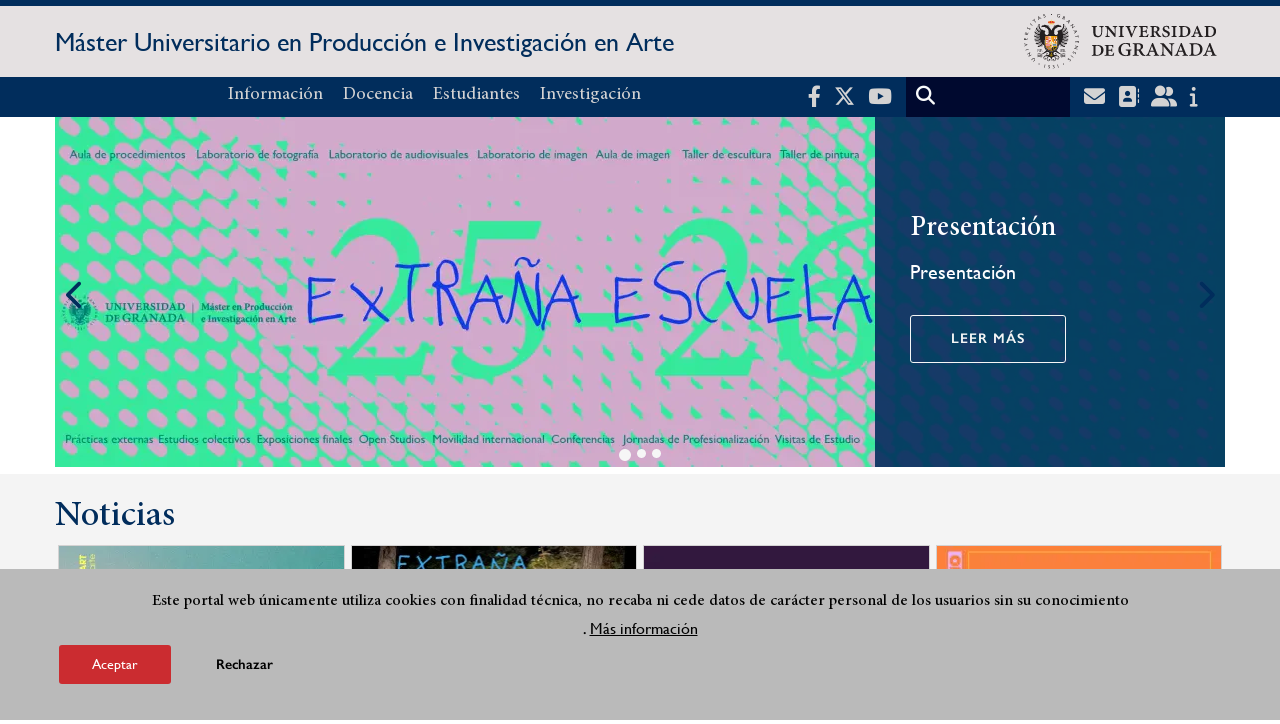

--- FILE ---
content_type: text/html; charset=UTF-8
request_url: https://masteres.ugr.es/produccion-investigacion-arte/
body_size: 10621
content:
<!DOCTYPE html>
<html lang="es" dir="ltr" prefix="content: http://purl.org/rss/1.0/modules/content/  dc: http://purl.org/dc/terms/  foaf: http://xmlns.com/foaf/0.1/  og: http://ogp.me/ns#  rdfs: http://www.w3.org/2000/01/rdf-schema#  schema: http://schema.org/  sioc: http://rdfs.org/sioc/ns#  sioct: http://rdfs.org/sioc/types#  skos: http://www.w3.org/2004/02/skos/core#  xsd: http://www.w3.org/2001/XMLSchema# " class="no-grid">
  <head>
    <meta charset="utf-8" />
<script async src="https://www.googletagmanager.com/gtag/js?id=G-M5ZHJ7Y6HW"></script>
<script>window.dataLayer = window.dataLayer || [];function gtag(){dataLayer.push(arguments)};gtag("js", new Date());gtag("set", "developer_id.dMDhkMT", true);gtag("config", "G-M5ZHJ7Y6HW", {"groups":"default","page_placeholder":"PLACEHOLDER_page_location","allow_ad_personalization_signals":false});</script>
<script>var _paq = _paq || [];(function(){var u=(("https:" == document.location.protocol) ? "https://analiticasweb.ugr.es/" : "http://analiticasweb.ugr.es/");_paq.push(["setSiteId", "175"]);_paq.push(["setTrackerUrl", u+"matomo.php"]);_paq.push(["setDoNotTrack", 1]);if (!window.matomo_search_results_active) {_paq.push(["trackPageView"]);}_paq.push(["setIgnoreClasses", ["no-tracking","colorbox"]]);_paq.push(["enableLinkTracking"]);var d=document,g=d.createElement("script"),s=d.getElementsByTagName("script")[0];g.type="text/javascript";g.defer=true;g.async=true;g.src=u+"matomo.js";s.parentNode.insertBefore(g,s);})();</script>
<meta name="geo.region" content="ES" />
<meta name="geo.placename" content="Granada, España" />
<meta property="og:site_name" content="Máster Universitario en Producción e Investigación en Arte" />
<meta http-equiv="content-language" content="es" />
<link rel="canonical" href="https://masteres.ugr.es/produccion-investigacion-arte" />
<meta property="og:type" content="website" />
<meta name="description" content="Ante la demanda laboral de nuevos perfiles profesionales y diversificación de los ya existentes del titulado en Bellas Artes, este Máster tiene la voluntad de formar a profesionales desde la producción y la investigación" />
<meta property="og:url" content="https://masteres.ugr.es/produccion-investigacion-arte" />
<meta property="og:title" content="Página de inicio | Máster Universitario en Producción e Investigación en Arte" />
<meta property="og:image" content="https://masteres.ugr.es/produccion-investigacion-arte/themes/custom/ugr/screenshot.png" />
<meta property="og:image:width" content="400px" />
<meta property="og:image:height" content="400px" />
<meta property="og:image:alt" content="Logo Universidad de Granada (UGR)" />
<meta name="Generator" content="Drupal 8 (https://www.drupal.org)" />
<meta name="MobileOptimized" content="width" />
<meta name="HandheldFriendly" content="true" />
<meta name="viewport" content="width=device-width, initial-scale=1.0" />
<script>function euCookieComplianceLoadScripts(category) {var scriptTag = document.createElement("script");scriptTag.src = "https:\/\/www.google-analytics.com\/analytics.js";document.body.appendChild(scriptTag);}</script>
<style>div#sliding-popup, div#sliding-popup .eu-cookie-withdraw-banner, .eu-cookie-withdraw-tab {background: #BABABA} div#sliding-popup.eu-cookie-withdraw-wrapper { background: transparent; } #sliding-popup h1, #sliding-popup h2, #sliding-popup h3, #sliding-popup p, #sliding-popup label, #sliding-popup div, .eu-cookie-compliance-more-button, .eu-cookie-compliance-secondary-button, .eu-cookie-withdraw-tab { color: #000000;} .eu-cookie-withdraw-tab { border-color: #000000;}</style>
<link rel="shortcut icon" href="/produccion-investigacion-arte/themes/custom/ugr/favicon.ico" type="image/vnd.microsoft.icon" />
<script>window.a2a_config=window.a2a_config||{};a2a_config.callbacks=[];a2a_config.overlays=[];a2a_config.templates={};</script>

    <title>Página de inicio | Máster Universitario en Producción e Investigación en Arte</title>
    <link rel="stylesheet" media="all" href="/produccion-investigacion-arte/sites/master/arte/public/css/css_yyH9bNZXs2avDFLB0IpmdP-aEMc0Z3nJFFWvsiZQU_I.css" />
<link rel="stylesheet" media="all" href="/produccion-investigacion-arte/sites/master/arte/public/css/css_Pdia7P0k8YuA9Ij411sIleB7wDc2snFGzHv-EDuLLKo.css" />

    <script type="application/json" data-drupal-selector="drupal-settings-json">{"path":{"baseUrl":"\/produccion-investigacion-arte\/","scriptPath":null,"pathPrefix":"","currentPath":"home","currentPathIsAdmin":false,"isFront":true,"currentLanguage":"es"},"pluralDelimiter":"\u0003","suppressDeprecationErrors":true,"ajaxPageState":{"libraries":"addtoany\/addtoany,classy\/base,classy\/messages,core\/html5shiv,core\/normalize,core\/picturefill,da_vinci\/global-css,da_vinci\/global-js,eu_cookie_compliance\/eu_cookie_compliance,google_analytics\/google_analytics,masteres_gdocentes\/style,matomo\/matomo,obfuscate_email\/default,social_media_links\/fontawesome.component,social_media_links\/social_media_links.theme,system\/base,ugr\/global-css,ugr\/global-js,ugr_ckeditor_liststyle\/ugr_ckeditor_list,views\/views.ajax,views\/views.module","theme":"ugr","theme_token":null},"ajaxTrustedUrl":{"\/produccion-investigacion-arte\/search\/node":true},"google_analytics":{"account":{},"trackOutbound":true,"trackMailto":true,"trackTel":true,"trackDownload":true,"trackDownloadExtensions":"7z|aac|arc|arj|asf|asx|avi|bin|csv|doc(x|m)?|dot(x|m)?|exe|flv|gif|gz|gzip|hqx|jar|jpe?g|js|mp(2|3|4|e?g)|mov(ie)?|msi|msp|pdf|phps|png|ppt(x|m)?|pot(x|m)?|pps(x|m)?|ppam|sld(x|m)?|thmx|qtm?|ra(m|r)?|sea|sit|tar|tgz|torrent|txt|wav|wma|wmv|wpd|xls(x|m|b)?|xlt(x|m)|xlam|xml|z|zip"},"matomo":{"disableCookies":false,"trackMailto":true},"eu_cookie_compliance":{"popup_enabled":true,"popup_agreed_enabled":false,"popup_hide_agreed":false,"popup_clicking_confirmation":false,"popup_scrolling_confirmation":false,"popup_html_info":"\u003Cdiv class=\u0022eu-cookie-compliance-banner eu-cookie-compliance-banner-info eu-cookie-compliance-banner--opt-in\u0022\u003E\n  \u003Cdiv class=\u0022popup-content info eu-cookie-compliance-content\u0022\u003E\n    \u003Cdiv id=\u0022popup-text\u0022 class=\u0022eu-cookie-compliance-message\u0022\u003E\n      \u003Ch2\u003EEste portal web \u00fanicamente utiliza cookies con finalidad t\u00e9cnica, no recaba ni cede datos de car\u00e1cter personal de los usuarios sin su conocimiento\u003C\/h2\u003E\n\u003Cp\u003E.\u003C\/p\u003E\n\n              \u003Cbutton type=\u0022button\u0022 class=\u0022find-more-button eu-cookie-compliance-more-button\u0022\u003EM\u00e1s informaci\u00f3n\u003C\/button\u003E\n          \u003C\/div\u003E\n\n    \n    \u003Cdiv id=\u0022popup-buttons\u0022 class=\u0022eu-cookie-compliance-buttons\u0022\u003E\n      \u003Cbutton type=\u0022button\u0022 class=\u0022agree-button eu-cookie-compliance-secondary-button\u0022\u003EAceptar\u003C\/button\u003E\n              \u003Cbutton type=\u0022button\u0022 class=\u0022decline-button eu-cookie-compliance-default-button\u0022\u003ERechazar\u003C\/button\u003E\n          \u003C\/div\u003E\n  \u003C\/div\u003E\n\u003C\/div\u003E","use_mobile_message":false,"mobile_popup_html_info":"\u003Cdiv class=\u0022eu-cookie-compliance-banner eu-cookie-compliance-banner-info eu-cookie-compliance-banner--opt-in\u0022\u003E\n  \u003Cdiv class=\u0022popup-content info eu-cookie-compliance-content\u0022\u003E\n    \u003Cdiv id=\u0022popup-text\u0022 class=\u0022eu-cookie-compliance-message\u0022\u003E\n      \n              \u003Cbutton type=\u0022button\u0022 class=\u0022find-more-button eu-cookie-compliance-more-button\u0022\u003EM\u00e1s informaci\u00f3n\u003C\/button\u003E\n          \u003C\/div\u003E\n\n    \n    \u003Cdiv id=\u0022popup-buttons\u0022 class=\u0022eu-cookie-compliance-buttons\u0022\u003E\n      \u003Cbutton type=\u0022button\u0022 class=\u0022agree-button eu-cookie-compliance-secondary-button\u0022\u003EAceptar\u003C\/button\u003E\n              \u003Cbutton type=\u0022button\u0022 class=\u0022decline-button eu-cookie-compliance-default-button\u0022\u003ERechazar\u003C\/button\u003E\n          \u003C\/div\u003E\n  \u003C\/div\u003E\n\u003C\/div\u003E","mobile_breakpoint":768,"popup_html_agreed":false,"popup_use_bare_css":false,"popup_height":"auto","popup_width":"100%","popup_delay":1000,"popup_link":"\/produccion-investigacion-arte\/condiciones-legales","popup_link_new_window":true,"popup_position":false,"fixed_top_position":true,"popup_language":"es","store_consent":false,"better_support_for_screen_readers":false,"cookie_name":"","reload_page":false,"domain":"","domain_all_sites":false,"popup_eu_only_js":false,"cookie_lifetime":100,"cookie_session":0,"disagree_do_not_show_popup":false,"method":"opt_in","whitelisted_cookies":"","withdraw_markup":"\u003Cbutton type=\u0022button\u0022 class=\u0022eu-cookie-withdraw-tab\u0022\u003EOpciones de privacidad\u003C\/button\u003E\n\u003Cdiv class=\u0022eu-cookie-withdraw-banner\u0022\u003E\n  \u003Cdiv class=\u0022popup-content info eu-cookie-compliance-content\u0022\u003E\n    \u003Cdiv id=\u0022popup-text\u0022 class=\u0022eu-cookie-compliance-message\u0022\u003E\n      \u003Ch2\u003EUsamos cookies para mejorar la experiencia de usuario\u003C\/h2\u003E\n\u003Cp\u003EHas dado tu consentimiento para el uso de cookies.\u003C\/p\u003E\n\n    \u003C\/div\u003E\n    \u003Cdiv id=\u0022popup-buttons\u0022 class=\u0022eu-cookie-compliance-buttons\u0022\u003E\n      \u003Cbutton type=\u0022button\u0022 class=\u0022eu-cookie-withdraw-button\u0022\u003ERetirar consentimiento\u003C\/button\u003E\n    \u003C\/div\u003E\n  \u003C\/div\u003E\n\u003C\/div\u003E","withdraw_enabled":false,"withdraw_button_on_info_popup":false,"cookie_categories":[],"enable_save_preferences_button":true,"fix_first_cookie_category":true,"select_all_categories_by_default":false},"views":{"ajax_path":"\/produccion-investigacion-arte\/views\/ajax","ajaxViews":{"views_dom_id:26030fdcbb9b7d13b2e37a75c8c9216c20200bce98b4a016e5b2ef810f870a4e":{"view_name":"noticias","view_display_id":"block_news_homepage","view_args":"","view_path":"\/home","view_base_path":"informacion\/noticias","view_dom_id":"26030fdcbb9b7d13b2e37a75c8c9216c20200bce98b4a016e5b2ef810f870a4e","pager_element":0}}},"user":{"uid":0,"permissionsHash":"d3bf6c478b9e53b039d041bd15b0c49b4bb979343281a0bc4d612efcd6c04bc3"}}</script>

<!--[if lte IE 8]>
<script src="/produccion-investigacion-arte/sites/master/arte/public/js/js_VtafjXmRvoUgAzqzYTA3Wrjkx9wcWhjP0G4ZnnqRamA.js"></script>
<![endif]-->
<script src="/produccion-investigacion-arte/core/assets/vendor/modernizr/modernizr.min.js?v=3.3.1"></script>
<script src="/produccion-investigacion-arte/sites/master/arte/public/js/js_v1HcuwVFP7NpSHwKrPfr00F275-enIA9YfM__S8MO_o.js"></script>

   
  </head>
  <body class="layout-no-sidebars page-node-página-de-inicio path-frontpage">
    <a href="#main-content" class="visually-hidden focusable skip-link">
      Pasar al contenido principal
    </a>
    
      <div class="dialog-off-canvas-main-canvas" data-off-canvas-main-canvas>
    <div class="layout-container">

  <header role="banner" aria-label="Cabecera de sitio">
          <div class="top-bar">
          <div class="region region-top-bar">
    <div id="block-subsite-branding" class="clearfix block block-system block-system-branding-block">
  
    
                  <a href="https://www.ugr.es" title="Universidad de Granada" class="site-logo logo-ugr logoSVG">
            <img src="/produccion-investigacion-arte/themes/custom/ugr/ugr-horizontal-color.svg" alt="Universidad de Granada"/>
        </a>   
                
    

         
           
        <div class="site-name">
            <a href="/produccion-investigacion-arte/" title="Home" rel="home">Máster Universitario en Producción e Investigación en Arte</a>
        </div>
    
    
    
</div>

  </div>

      </div>
        <div class="site-header">      
                <div class="region region-secondary-menu">
    <nav role="navigation" aria-labelledby="block-ugr-main-menu-menu" id="block-ugr-main-menu" class="block block-menu navigation menu--main">
            
  <h2 class="visually-hidden" id="block-ugr-main-menu-menu">Navegación principal</h2>
  

        

              <ul class="clearfix menu">
                    <li class="menu-item menu-item--expanded">
        
                <a href="/produccion-investigacion-arte/informacion"  aria-expanded="false" aria-haspopup="true"  >Información</a>
      
                  
              <ul class="menu">
                    <li class="menu-item">
        
                <a href="/produccion-investigacion-arte/informacion/presentacion" >Presentación</a>
      
              </li>
                <li class="menu-item">
        
                <a href="/produccion-investigacion-arte/informacion/organizacion" >Organización</a>
      
              </li>
                <li class="menu-item">
        
                <a href="/produccion-investigacion-arte/informacion/evaluacion-seguimiento-mejora" >Evaluación, seguimiento y mejora</a>
      
              </li>
                <li class="menu-item">
        
                <a href="/produccion-investigacion-arte/informacion/contacto" >Contacto</a>
      
              </li>
                <li class="menu-item">
        
                <a href="/produccion-investigacion-arte/informacion/documentos" >Documentos</a>
      
              </li>
                <li class="menu-item">
        
                <a href="/produccion-investigacion-arte/informacion/noticias" >Noticias</a>
      
              </li>
        </ul>
  
              </li>
                <li class="menu-item menu-item--expanded">
        
                <a href="/produccion-investigacion-arte/docencia"  aria-expanded="false" aria-haspopup="true"  >Docencia</a>
      
                  
              <ul class="menu">
                    <li class="menu-item">
        
                <a href="/produccion-investigacion-arte/docencia/plan-estudios" >Plan de estudios</a>
      
              </li>
                <li class="menu-item">
        
                <a href="/produccion-investigacion-arte/docencia/profesorado" >Profesorado</a>
      
              </li>
                <li class="menu-item">
        
                <a href="/produccion-investigacion-arte/docencia/horarios-calendarios" >Horarios y calendarios</a>
      
              </li>
                <li class="menu-item">
        
                <a href="/produccion-investigacion-arte/docencia/trabajo-fin-master" >Trabajo Fin de Máster</a>
      
              </li>
        </ul>
  
              </li>
                <li class="menu-item menu-item--expanded">
        
                <a href="/produccion-investigacion-arte/estudiantes"  aria-expanded="false" aria-haspopup="true"  >Estudiantes</a>
      
                  
              <ul class="menu">
                    <li class="menu-item">
        
                <a href="/produccion-investigacion-arte/estudiantes/acceso-admision" >Acceso y admisión</a>
      
              </li>
                <li class="menu-item">
        
                <a href="/produccion-investigacion-arte/estudiantes/preinscripcion-matriculacion" >Preinscripción y matriculación</a>
      
              </li>
                <li class="menu-item">
        
                <a href="/produccion-investigacion-arte/estudiantes/movilidad" >Movilidad</a>
      
              </li>
                <li class="menu-item">
        
                <a href="/produccion-investigacion-arte/estudiantes/salidas-profesionales" >Salidas Profesionales</a>
      
              </li>
        </ul>
  
              </li>
                <li class="menu-item menu-item--expanded">
        
                <a href="/produccion-investigacion-arte/investigacion"  aria-expanded="false" aria-haspopup="true"  >Investigación</a>
      
                  
              <ul class="menu">
                    <li class="menu-item">
        
                <a href="/produccion-investigacion-arte/investigacion/grupos" >Grupos</a>
      
              </li>
                <li class="menu-item">
        
                <a href="/produccion-investigacion-arte/investigacion/lineas" >Líneas</a>
      
              </li>
        </ul>
  
              </li>
        </ul>
  


  </nav>

  </div>

              <div class="region region-header">
    <div id="block-socialmedialinks" class="block-social-media-links block block-social-media-links-block">
  
    
      

<ul class="social-media-links--platforms platforms inline horizontal">
      <li>
      <a href="https://www.facebook.com/universidadgranada/"  target="_blank" aria-label="Facebook" title="Facebook" >
        <span class='fab fa-facebook-f fa-2x'></span> Facebook
      </a>
    </li>
      <li>
      <a href="https://www.twitter.com/CanalUGR"  target="_blank" aria-label="Twitter" title="Twitter" >
        <span class='fab fa-x-twitter fa-2x'></span> Twitter
      </a>
    </li>
      <li>
      <a href="https://www.youtube.com/user/UGRmedios"  target="_blank" aria-label="Youtube" title="Youtube" >
        <span class='fab fa-youtube fa-2x'></span> Youtube
      </a>
    </li>
  </ul>

  </div>
<div class="search-block-form block block-search container-inline" data-drupal-selector="search-block-form" id="block-ugr-search" role="search">
  
    
      <form action="/produccion-investigacion-arte/search/node" method="get" id="search-block-form" accept-charset="UTF-8">
  <div class="js-form-item form-item js-form-type-search form-type-search js-form-item-keys form-item-keys form-no-label">
      <label for="edit-keys" class="visually-hidden">Buscar</label>
        <input title="Escriba lo que quiere buscar." data-drupal-selector="edit-keys" type="search" id="edit-keys" name="keys" value="" size="15" maxlength="128" class="form-search" />

        </div>
<div data-drupal-selector="edit-actions" class="form-actions js-form-wrapper form-wrapper" id="edit-actions"><input class="search-form__submit button js-form-submit form-submit" data-drupal-selector="edit-submit" type="submit" id="edit-submit" value="Buscar" />
</div>

</form>

  </div>
<div id="block-globalsearchicon" class="block block-block-content block-block-content60a7a0d0-ec9e-4546-9198-86c762bd3510">
  
    
      
            <div class="clearfix text-formatted field field--name-body field--type-text-with-summary field--label-hidden field__item"><span class="search-icon"></span></div>
      
  </div>
<div id="block-socialmedialinks-2" class="block-social-media-links block block-social-media-links-block">
  
    
      

<ul class="social-media-links--platforms platforms inline horizontal">
      <li>
      <a href="https://www.ugr.es/servicios/correo-electronico"  target="_blank" aria-label="Correo institucional" title="Correo institucional" >
        <span class='fa fa-envelope fa-2x'></span> E-Mail - UGR
      </a>
    </li>
      <li>
      <a href="https://directorio.ugr.es"  target="_blank" aria-label="Directorio" title="Directorio" >
        <span class='fa fa-address-book fa-2x'></span> Directorio UGR
      </a>
    </li>
      <li>
      <a href="https://oficinavirtual.ugr.es/ai/"  target="_blank" aria-label="Oficina Virtual / Acceso Identificado" title="Oficina Virtual / Acceso Identificado" >
        <span class='fa fa-user-friends fa-2x'></span> Acceso identificado
      </a>
    </li>
      <li>
      <a href="https://www.ugr.es/info"  target="_blank" aria-label="Portal de atención al usuario infoUGR" title="Portal de atención al usuario infoUGR" >
        <span class='fa fa-info fa-2x'></span> Info UGR
      </a>
    </li>
  </ul>

  </div>
<div id="block-globalburgermenu" class="block block-block-content block-block-content81103a58-c824-4358-8ed5-4760d037f6bb">
  
    
      
            <div class="clearfix text-formatted field field--name-body field--type-text-with-summary field--label-hidden field__item"><span class="burger-icon"></span></div>
      
  </div>

  </div>

    </div>    
            <div class="region region-searcher">
    <div class="search-block-form block block-search container-inline" data-drupal-selector="search-block-form-2" id="block-formulariodebusqueda" role="search">
  
    
      <form action="/produccion-investigacion-arte/search/node" method="get" id="search-block-form--2" accept-charset="UTF-8">
  <div class="js-form-item form-item js-form-type-search form-type-search js-form-item-keys form-item-keys form-no-label">
      <label for="edit-keys--2" class="visually-hidden">Buscar</label>
        <input title="Escriba lo que quiere buscar." data-drupal-selector="edit-keys" type="search" id="edit-keys--2" name="keys" value="" size="15" maxlength="128" class="form-search" />

        </div>
<div data-drupal-selector="edit-actions" class="form-actions js-form-wrapper form-wrapper" id="edit-actions--2"><input class="search-form__submit button js-form-submit form-submit" data-drupal-selector="edit-submit" type="submit" id="edit-submit--2" value="Buscar" />
</div>

</form>

  </div>

  </div>

      </header>
  
        <div class="region region-highlighted">
    <div data-drupal-messages-fallback class="hidden"></div>

  </div>

  
  
        <div class="region region-breadcrumb">
    <div id="block-ugr-breadcrumbs" class="block block-system block-system-breadcrumb-block">
  
    
        <nav class="breadcrumb" role="navigation" aria-labelledby="system-breadcrumb">
    <h2 id="system-breadcrumb" class="visually-hidden">Sobrescribir enlaces de ayuda a la navegación</h2>
    <ol>
          <li>
                  <a href="/produccion-investigacion-arte/">Inicio</a>
              </li>
        </ol>
  </nav>

  </div>

  </div>

  
  
  

  <main role="main">
    <a id="main-content" tabindex="-1"></a>
    <div class="layout-content">
        <div class="region region-content">
    <div id="block-ugr-page-title" class="block block-core block-page-title-block">
  
    
      
  <h1 class="page-title">Máster Universitario en Producción e Investigación en Arte</h1>


  </div>
<div id="block-ugr-content" class="block block-system block-system-main-block">
  
    
      <div class="full-layout">
      <div id="first" class="section region-first">
      <div class="block-region-first"><div class="views-element-container block block-views block-views-blockslider-block-1">
  
    
      <div><div class="banda-derecha view view-slider view-id-slider view-display-id-block_1 js-view-dom-id-0f6f86ca159cb3f2f665f4351552246d3bb38ee861f5abb280959fc3b0ca48ea">
  
    
      
      <div class="view-content">
          <div class="views-row"><div class="views-field views-field-field-image-crop"><div class="field-content">    <picture>
                  <source srcset="/produccion-investigacion-arte/sites/master/arte/public/styles/home_slider_1dpr_0_479_/public/imagenes/cabecera/2025-09/banner%20m%C3%A1ster_2025_movido_Mesa%20de%20trabajo%201.webp?itok=omlTd8rt 1x, /produccion-investigacion-arte/sites/master/arte/public/styles/home_slider_2dpr_0_479_/public/imagenes/cabecera/2025-09/banner%20m%C3%A1ster_2025_movido_Mesa%20de%20trabajo%201.webp?itok=n3RBWlMm 2x" media="(max-width: 479px)" type="image/webp"/>
              <source srcset="/produccion-investigacion-arte/sites/master/arte/public/styles/home_slider_1dpr_480_895_/public/imagenes/cabecera/2025-09/banner%20m%C3%A1ster_2025_movido_Mesa%20de%20trabajo%201.webp?itok=gcQVMGFO 1x, /produccion-investigacion-arte/sites/master/arte/public/styles/home_slider_2dpr_480_895_/public/imagenes/cabecera/2025-09/banner%20m%C3%A1ster_2025_movido_Mesa%20de%20trabajo%201.webp?itok=ld3hCTMR 2x" media="(max-width: 895px)" type="image/webp"/>
              <source srcset="/produccion-investigacion-arte/sites/master/arte/public/styles/home_slider_1dpr_896_/public/imagenes/cabecera/2025-09/banner%20m%C3%A1ster_2025_movido_Mesa%20de%20trabajo%201.webp?itok=RrR5iCIx 1x, /produccion-investigacion-arte/sites/master/arte/public/styles/home_slider_2dpr_896_/public/imagenes/cabecera/2025-09/banner%20m%C3%A1ster_2025_movido_Mesa%20de%20trabajo%201.webp?itok=j4UrUjQq 2x" media="(min-width: 895px)" type="image/webp"/>
              <source srcset="/produccion-investigacion-arte/sites/master/arte/public/styles/home_slider_1dpr_0_479_/public/imagenes/cabecera/2025-09/banner%20m%C3%A1ster_2025_movido_Mesa%20de%20trabajo%201.jpg?itok=omlTd8rt 1x, /produccion-investigacion-arte/sites/master/arte/public/styles/home_slider_2dpr_0_479_/public/imagenes/cabecera/2025-09/banner%20m%C3%A1ster_2025_movido_Mesa%20de%20trabajo%201.jpg?itok=n3RBWlMm 2x" media="(max-width: 479px)" type="image/jpeg"/>
              <source srcset="/produccion-investigacion-arte/sites/master/arte/public/styles/home_slider_1dpr_480_895_/public/imagenes/cabecera/2025-09/banner%20m%C3%A1ster_2025_movido_Mesa%20de%20trabajo%201.jpg?itok=gcQVMGFO 1x, /produccion-investigacion-arte/sites/master/arte/public/styles/home_slider_2dpr_480_895_/public/imagenes/cabecera/2025-09/banner%20m%C3%A1ster_2025_movido_Mesa%20de%20trabajo%201.jpg?itok=ld3hCTMR 2x" media="(max-width: 895px)" type="image/jpeg"/>
              <source srcset="/produccion-investigacion-arte/sites/master/arte/public/styles/home_slider_1dpr_896_/public/imagenes/cabecera/2025-09/banner%20m%C3%A1ster_2025_movido_Mesa%20de%20trabajo%201.jpg?itok=RrR5iCIx 1x, /produccion-investigacion-arte/sites/master/arte/public/styles/home_slider_2dpr_896_/public/imagenes/cabecera/2025-09/banner%20m%C3%A1ster_2025_movido_Mesa%20de%20trabajo%201.jpg?itok=j4UrUjQq 2x" media="(min-width: 895px)" type="image/jpeg"/>
                  <img src="/produccion-investigacion-arte/sites/master/arte/public/imagenes/cabecera/2025-09/banner%20m%C3%A1ster_2025_movido_Mesa%20de%20trabajo%201.jpg" alt="presentación 2025-2026" typeof="foaf:Image" />

  </picture>

</div></div><div class="views-field views-field-nothing"><div class="field-content"><div class="wrapper-card">
<h2>Presentación</h2>
<div class="field_slider_element_texto">Presentación</div>
<div class="field_slider_element_link"><a href="/produccion-investigacion-arte/informacion/presentacion">Leer más</a></div>
</div></div></div></div>
    <div class="views-row"><div class="views-field views-field-field-image-crop"><div class="field-content">    <picture>
                  <source srcset="/produccion-investigacion-arte/sites/master/arte/public/styles/home_slider_1dpr_0_479_/public/imagenes/cabecera/2025-09/Moises%20Aguilar%20Magic%20Hole.webp?h=e13bb914&amp;itok=0rEuL1dQ 1x, /produccion-investigacion-arte/sites/master/arte/public/styles/home_slider_2dpr_0_479_/public/imagenes/cabecera/2025-09/Moises%20Aguilar%20Magic%20Hole.webp?h=e13bb914&amp;itok=8F2k9Fy4 2x" media="(max-width: 479px)" type="image/webp"/>
              <source srcset="/produccion-investigacion-arte/sites/master/arte/public/styles/home_slider_1dpr_480_895_/public/imagenes/cabecera/2025-09/Moises%20Aguilar%20Magic%20Hole.webp?h=e13bb914&amp;itok=UkgSwjhy 1x, /produccion-investigacion-arte/sites/master/arte/public/styles/home_slider_2dpr_480_895_/public/imagenes/cabecera/2025-09/Moises%20Aguilar%20Magic%20Hole.webp?h=e13bb914&amp;itok=sbYN4168 2x" media="(max-width: 895px)" type="image/webp"/>
              <source srcset="/produccion-investigacion-arte/sites/master/arte/public/styles/home_slider_1dpr_896_/public/imagenes/cabecera/2025-09/Moises%20Aguilar%20Magic%20Hole.webp?h=e13bb914&amp;itok=c764g_T_ 1x, /produccion-investigacion-arte/sites/master/arte/public/styles/home_slider_2dpr_896_/public/imagenes/cabecera/2025-09/Moises%20Aguilar%20Magic%20Hole.webp?h=e13bb914&amp;itok=qLs2ArKK 2x" media="(min-width: 895px)" type="image/webp"/>
              <source srcset="/produccion-investigacion-arte/sites/master/arte/public/styles/home_slider_1dpr_0_479_/public/imagenes/cabecera/2025-09/Moises%20Aguilar%20Magic%20Hole.jpg?h=e13bb914&amp;itok=0rEuL1dQ 1x, /produccion-investigacion-arte/sites/master/arte/public/styles/home_slider_2dpr_0_479_/public/imagenes/cabecera/2025-09/Moises%20Aguilar%20Magic%20Hole.jpg?h=e13bb914&amp;itok=8F2k9Fy4 2x" media="(max-width: 479px)" type="image/jpeg"/>
              <source srcset="/produccion-investigacion-arte/sites/master/arte/public/styles/home_slider_1dpr_480_895_/public/imagenes/cabecera/2025-09/Moises%20Aguilar%20Magic%20Hole.jpg?h=e13bb914&amp;itok=UkgSwjhy 1x, /produccion-investigacion-arte/sites/master/arte/public/styles/home_slider_2dpr_480_895_/public/imagenes/cabecera/2025-09/Moises%20Aguilar%20Magic%20Hole.jpg?h=e13bb914&amp;itok=sbYN4168 2x" media="(max-width: 895px)" type="image/jpeg"/>
              <source srcset="/produccion-investigacion-arte/sites/master/arte/public/styles/home_slider_1dpr_896_/public/imagenes/cabecera/2025-09/Moises%20Aguilar%20Magic%20Hole.jpg?h=e13bb914&amp;itok=c764g_T_ 1x, /produccion-investigacion-arte/sites/master/arte/public/styles/home_slider_2dpr_896_/public/imagenes/cabecera/2025-09/Moises%20Aguilar%20Magic%20Hole.jpg?h=e13bb914&amp;itok=qLs2ArKK 2x" media="(min-width: 895px)" type="image/jpeg"/>
                  <img src="/produccion-investigacion-arte/sites/master/arte/public/imagenes/cabecera/2025-09/Moises%20Aguilar%20Magic%20Hole.jpg" alt="Banner Moises" typeof="foaf:Image" />

  </picture>

</div></div><div class="views-field views-field-nothing"><div class="field-content"><div class="wrapper-card">
<h2>Presentación</h2>
<div class="field_slider_element_texto">Presentación</div>
<div class="field_slider_element_link"><a href="/produccion-investigacion-arte/informacion/presentacion">Leer más</a></div>
</div></div></div></div>
    <div class="views-row"><div class="views-field views-field-field-image-crop"><div class="field-content">    <picture>
                  <source srcset="/produccion-investigacion-arte/sites/master/arte/public/styles/home_slider_1dpr_0_479_/public/imagenes/cabecera/2025-09/Marta%20Lara%20del%20R%C3%ADo%20Heimat-2.webp?h=9dd68230&amp;itok=cgzRfpDE 1x, /produccion-investigacion-arte/sites/master/arte/public/styles/home_slider_2dpr_0_479_/public/imagenes/cabecera/2025-09/Marta%20Lara%20del%20R%C3%ADo%20Heimat-2.webp?h=9dd68230&amp;itok=csmyW5ck 2x" media="(max-width: 479px)" type="image/webp"/>
              <source srcset="/produccion-investigacion-arte/sites/master/arte/public/styles/home_slider_1dpr_480_895_/public/imagenes/cabecera/2025-09/Marta%20Lara%20del%20R%C3%ADo%20Heimat-2.webp?h=9dd68230&amp;itok=Eng5EMi2 1x, /produccion-investigacion-arte/sites/master/arte/public/styles/home_slider_2dpr_480_895_/public/imagenes/cabecera/2025-09/Marta%20Lara%20del%20R%C3%ADo%20Heimat-2.webp?h=9dd68230&amp;itok=Vp45-d9b 2x" media="(max-width: 895px)" type="image/webp"/>
              <source srcset="/produccion-investigacion-arte/sites/master/arte/public/styles/home_slider_1dpr_896_/public/imagenes/cabecera/2025-09/Marta%20Lara%20del%20R%C3%ADo%20Heimat-2.webp?h=9dd68230&amp;itok=kJxggv3g 1x, /produccion-investigacion-arte/sites/master/arte/public/styles/home_slider_2dpr_896_/public/imagenes/cabecera/2025-09/Marta%20Lara%20del%20R%C3%ADo%20Heimat-2.webp?h=9dd68230&amp;itok=v5A7AUXr 2x" media="(min-width: 895px)" type="image/webp"/>
              <source srcset="/produccion-investigacion-arte/sites/master/arte/public/styles/home_slider_1dpr_0_479_/public/imagenes/cabecera/2025-09/Marta%20Lara%20del%20R%C3%ADo%20Heimat-2.jpg?h=9dd68230&amp;itok=cgzRfpDE 1x, /produccion-investigacion-arte/sites/master/arte/public/styles/home_slider_2dpr_0_479_/public/imagenes/cabecera/2025-09/Marta%20Lara%20del%20R%C3%ADo%20Heimat-2.jpg?h=9dd68230&amp;itok=csmyW5ck 2x" media="(max-width: 479px)" type="image/jpeg"/>
              <source srcset="/produccion-investigacion-arte/sites/master/arte/public/styles/home_slider_1dpr_480_895_/public/imagenes/cabecera/2025-09/Marta%20Lara%20del%20R%C3%ADo%20Heimat-2.jpg?h=9dd68230&amp;itok=Eng5EMi2 1x, /produccion-investigacion-arte/sites/master/arte/public/styles/home_slider_2dpr_480_895_/public/imagenes/cabecera/2025-09/Marta%20Lara%20del%20R%C3%ADo%20Heimat-2.jpg?h=9dd68230&amp;itok=Vp45-d9b 2x" media="(max-width: 895px)" type="image/jpeg"/>
              <source srcset="/produccion-investigacion-arte/sites/master/arte/public/styles/home_slider_1dpr_896_/public/imagenes/cabecera/2025-09/Marta%20Lara%20del%20R%C3%ADo%20Heimat-2.jpg?h=9dd68230&amp;itok=kJxggv3g 1x, /produccion-investigacion-arte/sites/master/arte/public/styles/home_slider_2dpr_896_/public/imagenes/cabecera/2025-09/Marta%20Lara%20del%20R%C3%ADo%20Heimat-2.jpg?h=9dd68230&amp;itok=v5A7AUXr 2x" media="(min-width: 895px)" type="image/jpeg"/>
                  <img src="/produccion-investigacion-arte/sites/master/arte/public/imagenes/cabecera/2025-09/Marta%20Lara%20del%20R%C3%ADo%20Heimat-2.jpg" alt="presentación 1" typeof="foaf:Image" />

  </picture>

</div></div><div class="views-field views-field-nothing"><div class="field-content"><div class="wrapper-card">
<h2>Presentación</h2>
<div class="field_slider_element_texto"></div>
<div class="field_slider_element_link"><a href="/produccion-investigacion-arte/informacion/presentacion">Leer más</a></div>
</div></div></div></div>

    </div>
  
          </div>
</div>

  </div>
</div>
    </div>
        <div id="second" class="section region-second">
      <div class="block-region-second"><div class="views-element-container block block-views block-views-blocknoticias-block-news-homepage">
  
      <h2>Noticias</h2>
    
      <div><div class="vertical view view-noticias view-id-noticias view-display-id-block_news_homepage js-view-dom-id-26030fdcbb9b7d13b2e37a75c8c9216c20200bce98b4a016e5b2ef810f870a4e">
  
    
      
      <div class="view-content">
          <div class="card views-row"><div class="views-field views-field-field-image-crop"><div class="field-content">    <picture>
                  <source srcset="/produccion-investigacion-arte/sites/master/arte/public/styles/home_noticia_1dpr_0_479_/public/imagenes/noticias/portada/2025-10/creacion_artidtica_y_planes_de_comunicacion.webp?h=5be747b9&amp;itok=vSmn8BdK 1x, /produccion-investigacion-arte/sites/master/arte/public/styles/home_noticia_2dpr_0_479_/public/imagenes/noticias/portada/2025-10/creacion_artidtica_y_planes_de_comunicacion.webp?h=5be747b9&amp;itok=DZ9BP0TX 2x" media="(max-width: 479px)" type="image/webp"/>
              <source srcset="/produccion-investigacion-arte/sites/master/arte/public/styles/home_noticia_1dpr_480_895_/public/imagenes/noticias/portada/2025-10/creacion_artidtica_y_planes_de_comunicacion.webp?h=5be747b9&amp;itok=V9IhClvI 1x, /produccion-investigacion-arte/sites/master/arte/public/styles/home_noticia_2dpr_480_895_/public/imagenes/noticias/portada/2025-10/creacion_artidtica_y_planes_de_comunicacion.webp?h=5be747b9&amp;itok=E1OnvcrT 2x" media="(max-width: 895px)" type="image/webp"/>
              <source srcset="/produccion-investigacion-arte/sites/master/arte/public/styles/home_noticia_1dpr_896_/public/imagenes/noticias/portada/2025-10/creacion_artidtica_y_planes_de_comunicacion.webp?h=5be747b9&amp;itok=b_oGCDyP 1x, /produccion-investigacion-arte/sites/master/arte/public/styles/home_noticia_2dpr_896_/public/imagenes/noticias/portada/2025-10/creacion_artidtica_y_planes_de_comunicacion.webp?h=5be747b9&amp;itok=McKuZNj5 2x" media="(min-width: 895px)" type="image/webp"/>
              <source srcset="/produccion-investigacion-arte/sites/master/arte/public/styles/home_noticia_1dpr_0_479_/public/imagenes/noticias/portada/2025-10/creacion_artidtica_y_planes_de_comunicacion.jpg?h=5be747b9&amp;itok=vSmn8BdK 1x, /produccion-investigacion-arte/sites/master/arte/public/styles/home_noticia_2dpr_0_479_/public/imagenes/noticias/portada/2025-10/creacion_artidtica_y_planes_de_comunicacion.jpg?h=5be747b9&amp;itok=DZ9BP0TX 2x" media="(max-width: 479px)" type="image/jpeg"/>
              <source srcset="/produccion-investigacion-arte/sites/master/arte/public/styles/home_noticia_1dpr_480_895_/public/imagenes/noticias/portada/2025-10/creacion_artidtica_y_planes_de_comunicacion.jpg?h=5be747b9&amp;itok=V9IhClvI 1x, /produccion-investigacion-arte/sites/master/arte/public/styles/home_noticia_2dpr_480_895_/public/imagenes/noticias/portada/2025-10/creacion_artidtica_y_planes_de_comunicacion.jpg?h=5be747b9&amp;itok=E1OnvcrT 2x" media="(max-width: 895px)" type="image/jpeg"/>
              <source srcset="/produccion-investigacion-arte/sites/master/arte/public/styles/home_noticia_1dpr_896_/public/imagenes/noticias/portada/2025-10/creacion_artidtica_y_planes_de_comunicacion.jpg?h=5be747b9&amp;itok=b_oGCDyP 1x, /produccion-investigacion-arte/sites/master/arte/public/styles/home_noticia_2dpr_896_/public/imagenes/noticias/portada/2025-10/creacion_artidtica_y_planes_de_comunicacion.jpg?h=5be747b9&amp;itok=McKuZNj5 2x" media="(min-width: 895px)" type="image/jpeg"/>
                  <img src="/produccion-investigacion-arte/sites/master/arte/public/imagenes/noticias/portada/2025-10/creacion_artidtica_y_planes_de_comunicacion.jpg" alt="Creación artística y planes de comunicación" title="Creación artística y planes de comunicación" typeof="foaf:Image" />

  </picture>

</div></div><div class="views-field views-field-title"><span class="field-content"><a href="http://masteres.ugr.es/produccion-investigacion-arte/informacion/noticias/creacion-artistica-y-planes-comunicacion"><div class="card-main-wrapper">
<div class="card-main-date">
21/10/2025
</div>
<div class="card-main-title">Conferencia Creación artística y planes de comunicación</div>
</div>
</a>

</span></div></div>
    <div class="card views-row"><div class="views-field views-field-field-image-crop"><div class="field-content">    <picture>
                  <source srcset="/produccion-investigacion-arte/sites/master/arte/public/styles/home_noticia_1dpr_0_479_/public/imagenes/noticias/portada/2025-09/EXTRA%C3%91A%20ESCUELA-4.webp?h=78286497&amp;itok=ZOsXowgC 1x, /produccion-investigacion-arte/sites/master/arte/public/styles/home_noticia_2dpr_0_479_/public/imagenes/noticias/portada/2025-09/EXTRA%C3%91A%20ESCUELA-4.webp?h=78286497&amp;itok=8Of3NPnX 2x" media="(max-width: 479px)" type="image/webp"/>
              <source srcset="/produccion-investigacion-arte/sites/master/arte/public/styles/home_noticia_1dpr_480_895_/public/imagenes/noticias/portada/2025-09/EXTRA%C3%91A%20ESCUELA-4.webp?h=78286497&amp;itok=Fv25cKOI 1x, /produccion-investigacion-arte/sites/master/arte/public/styles/home_noticia_2dpr_480_895_/public/imagenes/noticias/portada/2025-09/EXTRA%C3%91A%20ESCUELA-4.webp?h=78286497&amp;itok=2vlq-7by 2x" media="(max-width: 895px)" type="image/webp"/>
              <source srcset="/produccion-investigacion-arte/sites/master/arte/public/styles/home_noticia_1dpr_896_/public/imagenes/noticias/portada/2025-09/EXTRA%C3%91A%20ESCUELA-4.webp?h=78286497&amp;itok=ofKWrkg8 1x, /produccion-investigacion-arte/sites/master/arte/public/styles/home_noticia_2dpr_896_/public/imagenes/noticias/portada/2025-09/EXTRA%C3%91A%20ESCUELA-4.webp?h=78286497&amp;itok=OUS5HzXE 2x" media="(min-width: 895px)" type="image/webp"/>
              <source srcset="/produccion-investigacion-arte/sites/master/arte/public/styles/home_noticia_1dpr_0_479_/public/imagenes/noticias/portada/2025-09/EXTRA%C3%91A%20ESCUELA-4.jpg?h=78286497&amp;itok=ZOsXowgC 1x, /produccion-investigacion-arte/sites/master/arte/public/styles/home_noticia_2dpr_0_479_/public/imagenes/noticias/portada/2025-09/EXTRA%C3%91A%20ESCUELA-4.jpg?h=78286497&amp;itok=8Of3NPnX 2x" media="(max-width: 479px)" type="image/jpeg"/>
              <source srcset="/produccion-investigacion-arte/sites/master/arte/public/styles/home_noticia_1dpr_480_895_/public/imagenes/noticias/portada/2025-09/EXTRA%C3%91A%20ESCUELA-4.jpg?h=78286497&amp;itok=Fv25cKOI 1x, /produccion-investigacion-arte/sites/master/arte/public/styles/home_noticia_2dpr_480_895_/public/imagenes/noticias/portada/2025-09/EXTRA%C3%91A%20ESCUELA-4.jpg?h=78286497&amp;itok=2vlq-7by 2x" media="(max-width: 895px)" type="image/jpeg"/>
              <source srcset="/produccion-investigacion-arte/sites/master/arte/public/styles/home_noticia_1dpr_896_/public/imagenes/noticias/portada/2025-09/EXTRA%C3%91A%20ESCUELA-4.jpg?h=78286497&amp;itok=ofKWrkg8 1x, /produccion-investigacion-arte/sites/master/arte/public/styles/home_noticia_2dpr_896_/public/imagenes/noticias/portada/2025-09/EXTRA%C3%91A%20ESCUELA-4.jpg?h=78286497&amp;itok=OUS5HzXE 2x" media="(min-width: 895px)" type="image/jpeg"/>
                  <img src="/produccion-investigacion-arte/sites/master/arte/public/imagenes/noticias/portada/2025-09/EXTRA%C3%91A%20ESCUELA-4.jpg" alt="Conferencia inaugural &quot;Extraña escuela. La oreja en la boca&quot;" title="&quot;Extraña escuela&quot;" typeof="foaf:Image" />

  </picture>

</div></div><div class="views-field views-field-title"><span class="field-content"><a href="http://masteres.ugr.es/produccion-investigacion-arte/informacion/noticias/extrana-escuela"><div class="card-main-wrapper">
<div class="card-main-date">
02/10/2025
</div>
<div class="card-main-title">Conferencia inaugural 2025-2026 &quot;Extraña escuela. La oreja en la boca&quot; a cargo de Jesús Alcaide</div>
</div>
</a>

</span></div></div>
    <div class="card views-row"><div class="views-field views-field-field-image-crop"><div class="field-content">    <picture>
                  <source srcset="/produccion-investigacion-arte/sites/master/arte/public/styles/home_noticia_1dpr_0_479_/public/imagenes/noticias/portada/2025-06/WEB_JARD%C3%8DN-06.webp?h=b0ac79de&amp;itok=tT_hHxts 1x, /produccion-investigacion-arte/sites/master/arte/public/styles/home_noticia_2dpr_0_479_/public/imagenes/noticias/portada/2025-06/WEB_JARD%C3%8DN-06.webp?h=b0ac79de&amp;itok=K6gzjcqF 2x" media="(max-width: 479px)" type="image/webp"/>
              <source srcset="/produccion-investigacion-arte/sites/master/arte/public/styles/home_noticia_1dpr_480_895_/public/imagenes/noticias/portada/2025-06/WEB_JARD%C3%8DN-06.webp?h=b0ac79de&amp;itok=G5od4Cae 1x, /produccion-investigacion-arte/sites/master/arte/public/styles/home_noticia_2dpr_480_895_/public/imagenes/noticias/portada/2025-06/WEB_JARD%C3%8DN-06.webp?h=b0ac79de&amp;itok=xavwEg9g 2x" media="(max-width: 895px)" type="image/webp"/>
              <source srcset="/produccion-investigacion-arte/sites/master/arte/public/styles/home_noticia_1dpr_896_/public/imagenes/noticias/portada/2025-06/WEB_JARD%C3%8DN-06.webp?h=b0ac79de&amp;itok=44ruL-Ln 1x, /produccion-investigacion-arte/sites/master/arte/public/styles/home_noticia_2dpr_896_/public/imagenes/noticias/portada/2025-06/WEB_JARD%C3%8DN-06.webp?h=b0ac79de&amp;itok=t7rgJYXf 2x" media="(min-width: 895px)" type="image/webp"/>
              <source srcset="/produccion-investigacion-arte/sites/master/arte/public/styles/home_noticia_1dpr_0_479_/public/imagenes/noticias/portada/2025-06/WEB_JARD%C3%8DN-06.jpg?h=b0ac79de&amp;itok=tT_hHxts 1x, /produccion-investigacion-arte/sites/master/arte/public/styles/home_noticia_2dpr_0_479_/public/imagenes/noticias/portada/2025-06/WEB_JARD%C3%8DN-06.jpg?h=b0ac79de&amp;itok=K6gzjcqF 2x" media="(max-width: 479px)" type="image/jpeg"/>
              <source srcset="/produccion-investigacion-arte/sites/master/arte/public/styles/home_noticia_1dpr_480_895_/public/imagenes/noticias/portada/2025-06/WEB_JARD%C3%8DN-06.jpg?h=b0ac79de&amp;itok=G5od4Cae 1x, /produccion-investigacion-arte/sites/master/arte/public/styles/home_noticia_2dpr_480_895_/public/imagenes/noticias/portada/2025-06/WEB_JARD%C3%8DN-06.jpg?h=b0ac79de&amp;itok=xavwEg9g 2x" media="(max-width: 895px)" type="image/jpeg"/>
              <source srcset="/produccion-investigacion-arte/sites/master/arte/public/styles/home_noticia_1dpr_896_/public/imagenes/noticias/portada/2025-06/WEB_JARD%C3%8DN-06.jpg?h=b0ac79de&amp;itok=44ruL-Ln 1x, /produccion-investigacion-arte/sites/master/arte/public/styles/home_noticia_2dpr_896_/public/imagenes/noticias/portada/2025-06/WEB_JARD%C3%8DN-06.jpg?h=b0ac79de&amp;itok=t7rgJYXf 2x" media="(min-width: 895px)" type="image/jpeg"/>
                  <img src="/produccion-investigacion-arte/sites/master/arte/public/imagenes/noticias/portada/2025-06/WEB_JARD%C3%8DN-06.jpg" alt="Cartel de exposición" title="Cartel de exposición" typeof="foaf:Image" />

  </picture>

</div></div><div class="views-field views-field-title"><span class="field-content"><a href="http://masteres.ugr.es/produccion-investigacion-arte/informacion/noticias/exposicion-el-jardin-del-eden"><div class="card-main-wrapper">
<div class="card-main-date">
18/06/2025
</div>
<div class="card-main-title">Exposición del máster ‘En el Jardín del Edén’ en la Facultad de BBAA y en el Centro Damián Bayón</div>
</div>
</a>

</span></div></div>
    <div class="card views-row"><div class="views-field views-field-field-image-crop"><div class="field-content">    <picture>
                  <source srcset="/produccion-investigacion-arte/sites/master/arte/public/styles/home_noticia_1dpr_0_479_/public/imagenes/noticias/portada/2025-04/visitas_2425_marina-2.webp?h=ecc61e37&amp;itok=M9bWIkda 1x, /produccion-investigacion-arte/sites/master/arte/public/styles/home_noticia_2dpr_0_479_/public/imagenes/noticias/portada/2025-04/visitas_2425_marina-2.webp?h=ecc61e37&amp;itok=qmjaF6Ew 2x" media="(max-width: 479px)" type="image/webp"/>
              <source srcset="/produccion-investigacion-arte/sites/master/arte/public/styles/home_noticia_1dpr_480_895_/public/imagenes/noticias/portada/2025-04/visitas_2425_marina-2.webp?h=ecc61e37&amp;itok=vqB2OF4p 1x, /produccion-investigacion-arte/sites/master/arte/public/styles/home_noticia_2dpr_480_895_/public/imagenes/noticias/portada/2025-04/visitas_2425_marina-2.webp?h=ecc61e37&amp;itok=uSDNw8Rg 2x" media="(max-width: 895px)" type="image/webp"/>
              <source srcset="/produccion-investigacion-arte/sites/master/arte/public/styles/home_noticia_1dpr_896_/public/imagenes/noticias/portada/2025-04/visitas_2425_marina-2.webp?h=ecc61e37&amp;itok=UQ5nAUAX 1x, /produccion-investigacion-arte/sites/master/arte/public/styles/home_noticia_2dpr_896_/public/imagenes/noticias/portada/2025-04/visitas_2425_marina-2.webp?h=ecc61e37&amp;itok=V6baCv9E 2x" media="(min-width: 895px)" type="image/webp"/>
              <source srcset="/produccion-investigacion-arte/sites/master/arte/public/styles/home_noticia_1dpr_0_479_/public/imagenes/noticias/portada/2025-04/visitas_2425_marina-2.jpg?h=ecc61e37&amp;itok=M9bWIkda 1x, /produccion-investigacion-arte/sites/master/arte/public/styles/home_noticia_2dpr_0_479_/public/imagenes/noticias/portada/2025-04/visitas_2425_marina-2.jpg?h=ecc61e37&amp;itok=qmjaF6Ew 2x" media="(max-width: 479px)" type="image/jpeg"/>
              <source srcset="/produccion-investigacion-arte/sites/master/arte/public/styles/home_noticia_1dpr_480_895_/public/imagenes/noticias/portada/2025-04/visitas_2425_marina-2.jpg?h=ecc61e37&amp;itok=vqB2OF4p 1x, /produccion-investigacion-arte/sites/master/arte/public/styles/home_noticia_2dpr_480_895_/public/imagenes/noticias/portada/2025-04/visitas_2425_marina-2.jpg?h=ecc61e37&amp;itok=uSDNw8Rg 2x" media="(max-width: 895px)" type="image/jpeg"/>
              <source srcset="/produccion-investigacion-arte/sites/master/arte/public/styles/home_noticia_1dpr_896_/public/imagenes/noticias/portada/2025-04/visitas_2425_marina-2.jpg?h=ecc61e37&amp;itok=UQ5nAUAX 1x, /produccion-investigacion-arte/sites/master/arte/public/styles/home_noticia_2dpr_896_/public/imagenes/noticias/portada/2025-04/visitas_2425_marina-2.jpg?h=ecc61e37&amp;itok=V6baCv9E 2x" media="(min-width: 895px)" type="image/jpeg"/>
                  <img src="/produccion-investigacion-arte/sites/master/arte/public/imagenes/noticias/portada/2025-04/visitas_2425_marina-2.jpg" alt="Visita de estudio Marina Vargas" title="Visita de estudio Marina Vargas" typeof="foaf:Image" />

  </picture>

</div></div><div class="views-field views-field-title"><span class="field-content"><a href="http://masteres.ugr.es/produccion-investigacion-arte/informacion/noticias/visitas-estudiomarina-vargas"><div class="card-main-wrapper">
<div class="card-main-date">
18/06/2025
</div>
<div class="card-main-title">Visitas de Estudio virtuales (III Edición)/Marina Vargas</div>
</div>
</a>

</span></div></div>

    </div>
  
          <div class="more-link"><a href="/produccion-investigacion-arte/informacion/noticias">Todas las noticias</a></div>

      </div>
</div>

  </div>
</div>
    </div>
        <div id="third" class="section region-third">
      <div class="block-region-third"><div class="views-element-container block block-views block-views-blocktimeless-content-block-1">
  
    
      <div><div class="view view-timeless-content view-id-timeless_content view-display-id-block_1 js-view-dom-id-ffdb68b387b129171c0613bf49f73422be21555abd5bbebb4a04c3cd4f5dfca3">
  
    
      
      <div class="view-content">
          <div class="views-row"><div class="views-field views-field-field-image-crop"><div class="field-content">    <picture>
                  <source srcset="/produccion-investigacion-arte/sites/master/arte/public/styles/home_destacado_1dpr_0_479_/public/imagenes/atemporal/2025-09/contacto2526_Mesa%20de%20trabajo%201%20%281%29.webp?itok=btrWlV5y 1x, /produccion-investigacion-arte/sites/master/arte/public/styles/home_destacado_2dpr_0_479_/public/imagenes/atemporal/2025-09/contacto2526_Mesa%20de%20trabajo%201%20%281%29.webp?itok=kZB0SxQP 2x" media="(max-width: 479px)" type="image/webp"/>
              <source srcset="/produccion-investigacion-arte/sites/master/arte/public/styles/home_destacado_1dpr_480_895_/public/imagenes/atemporal/2025-09/contacto2526_Mesa%20de%20trabajo%201%20%281%29.webp?itok=Xk4OZUP4 1x, /produccion-investigacion-arte/sites/master/arte/public/styles/home_destacado_2dpr_480_895_/public/imagenes/atemporal/2025-09/contacto2526_Mesa%20de%20trabajo%201%20%281%29.webp?itok=DUG_tOAS 2x" media="(max-width: 895px)" type="image/webp"/>
              <source srcset="/produccion-investigacion-arte/sites/master/arte/public/styles/home_destacado_1dpr_896/public/imagenes/atemporal/2025-09/contacto2526_Mesa%20de%20trabajo%201%20%281%29.webp?itok=zrXEuxBk 1x, /produccion-investigacion-arte/sites/master/arte/public/styles/home_destacado_2dpr_896_/public/imagenes/atemporal/2025-09/contacto2526_Mesa%20de%20trabajo%201%20%281%29.webp?itok=EvZPfYJ2 2x" media="(min-width: 895px)" type="image/webp"/>
              <source srcset="/produccion-investigacion-arte/sites/master/arte/public/styles/home_destacado_1dpr_0_479_/public/imagenes/atemporal/2025-09/contacto2526_Mesa%20de%20trabajo%201%20%281%29.png?itok=btrWlV5y 1x, /produccion-investigacion-arte/sites/master/arte/public/styles/home_destacado_2dpr_0_479_/public/imagenes/atemporal/2025-09/contacto2526_Mesa%20de%20trabajo%201%20%281%29.png?itok=kZB0SxQP 2x" media="(max-width: 479px)" type="image/png"/>
              <source srcset="/produccion-investigacion-arte/sites/master/arte/public/styles/home_destacado_1dpr_480_895_/public/imagenes/atemporal/2025-09/contacto2526_Mesa%20de%20trabajo%201%20%281%29.png?itok=Xk4OZUP4 1x, /produccion-investigacion-arte/sites/master/arte/public/styles/home_destacado_2dpr_480_895_/public/imagenes/atemporal/2025-09/contacto2526_Mesa%20de%20trabajo%201%20%281%29.png?itok=DUG_tOAS 2x" media="(max-width: 895px)" type="image/png"/>
              <source srcset="/produccion-investigacion-arte/sites/master/arte/public/styles/home_destacado_1dpr_896/public/imagenes/atemporal/2025-09/contacto2526_Mesa%20de%20trabajo%201%20%281%29.png?itok=zrXEuxBk 1x, /produccion-investigacion-arte/sites/master/arte/public/styles/home_destacado_2dpr_896_/public/imagenes/atemporal/2025-09/contacto2526_Mesa%20de%20trabajo%201%20%281%29.png?itok=EvZPfYJ2 2x" media="(min-width: 895px)" type="image/png"/>
                  <img src="/produccion-investigacion-arte/sites/master/arte/public/imagenes/atemporal/2025-09/contacto2526_Mesa%20de%20trabajo%201%20%281%29.png" alt="Contacto" title="Contacto" typeof="foaf:Image" />

  </picture>

</div></div><div class="views-field views-field-title-1"><a href="/produccion-investigacion-arte/informacion/contacto" title="Contacto "><div class="card-main-wrapper">
<div class="card-main-title">Contacto</div>
</div>
</a></div></div>
    <div class="views-row"><div class="views-field views-field-field-image-crop"><div class="field-content">    <picture>
                  <source srcset="/produccion-investigacion-arte/sites/master/arte/public/styles/home_destacado_1dpr_0_479_/public/imagenes/atemporal/2025-09/plan%20estudios2526_Mesa%20de%20trabajo%201-2.webp?itok=Reh2euEp 1x, /produccion-investigacion-arte/sites/master/arte/public/styles/home_destacado_2dpr_0_479_/public/imagenes/atemporal/2025-09/plan%20estudios2526_Mesa%20de%20trabajo%201-2.webp?itok=hesYDXNW 2x" media="(max-width: 479px)" type="image/webp"/>
              <source srcset="/produccion-investigacion-arte/sites/master/arte/public/styles/home_destacado_1dpr_480_895_/public/imagenes/atemporal/2025-09/plan%20estudios2526_Mesa%20de%20trabajo%201-2.webp?itok=xQis7CG1 1x, /produccion-investigacion-arte/sites/master/arte/public/styles/home_destacado_2dpr_480_895_/public/imagenes/atemporal/2025-09/plan%20estudios2526_Mesa%20de%20trabajo%201-2.webp?itok=sY8efH0Y 2x" media="(max-width: 895px)" type="image/webp"/>
              <source srcset="/produccion-investigacion-arte/sites/master/arte/public/styles/home_destacado_1dpr_896/public/imagenes/atemporal/2025-09/plan%20estudios2526_Mesa%20de%20trabajo%201-2.webp?itok=VnPR9z3B 1x, /produccion-investigacion-arte/sites/master/arte/public/styles/home_destacado_2dpr_896_/public/imagenes/atemporal/2025-09/plan%20estudios2526_Mesa%20de%20trabajo%201-2.webp?itok=UHbUnGLG 2x" media="(min-width: 895px)" type="image/webp"/>
              <source srcset="/produccion-investigacion-arte/sites/master/arte/public/styles/home_destacado_1dpr_0_479_/public/imagenes/atemporal/2025-09/plan%20estudios2526_Mesa%20de%20trabajo%201-2.png?itok=Reh2euEp 1x, /produccion-investigacion-arte/sites/master/arte/public/styles/home_destacado_2dpr_0_479_/public/imagenes/atemporal/2025-09/plan%20estudios2526_Mesa%20de%20trabajo%201-2.png?itok=hesYDXNW 2x" media="(max-width: 479px)" type="image/png"/>
              <source srcset="/produccion-investigacion-arte/sites/master/arte/public/styles/home_destacado_1dpr_480_895_/public/imagenes/atemporal/2025-09/plan%20estudios2526_Mesa%20de%20trabajo%201-2.png?itok=xQis7CG1 1x, /produccion-investigacion-arte/sites/master/arte/public/styles/home_destacado_2dpr_480_895_/public/imagenes/atemporal/2025-09/plan%20estudios2526_Mesa%20de%20trabajo%201-2.png?itok=sY8efH0Y 2x" media="(max-width: 895px)" type="image/png"/>
              <source srcset="/produccion-investigacion-arte/sites/master/arte/public/styles/home_destacado_1dpr_896/public/imagenes/atemporal/2025-09/plan%20estudios2526_Mesa%20de%20trabajo%201-2.png?itok=VnPR9z3B 1x, /produccion-investigacion-arte/sites/master/arte/public/styles/home_destacado_2dpr_896_/public/imagenes/atemporal/2025-09/plan%20estudios2526_Mesa%20de%20trabajo%201-2.png?itok=UHbUnGLG 2x" media="(min-width: 895px)" type="image/png"/>
                  <img src="/produccion-investigacion-arte/sites/master/arte/public/imagenes/atemporal/2025-09/plan%20estudios2526_Mesa%20de%20trabajo%201-2.png" alt="Plan de estudios" title="Plan de estudios" typeof="foaf:Image" />

  </picture>

</div></div><div class="views-field views-field-title-1"><a href="/produccion-investigacion-arte/docencia/plan-estudios" title="Plan de Estudios "><div class="card-main-wrapper">
<div class="card-main-title">Plan de Estudios</div>
</div>
</a></div></div>
    <div class="views-row"><div class="views-field views-field-field-image-crop"><div class="field-content">    <picture>
                  <source srcset="/produccion-investigacion-arte/sites/master/arte/public/styles/home_destacado_1dpr_0_479_/public/imagenes/atemporal/2025-09/tfm2526_Mesa%20de%20trabajo%201%20%281%29.webp?itok=HpSDj16Y 1x, /produccion-investigacion-arte/sites/master/arte/public/styles/home_destacado_2dpr_0_479_/public/imagenes/atemporal/2025-09/tfm2526_Mesa%20de%20trabajo%201%20%281%29.webp?itok=pmaFGJ23 2x" media="(max-width: 479px)" type="image/webp"/>
              <source srcset="/produccion-investigacion-arte/sites/master/arte/public/styles/home_destacado_1dpr_480_895_/public/imagenes/atemporal/2025-09/tfm2526_Mesa%20de%20trabajo%201%20%281%29.webp?itok=KJ199ypL 1x, /produccion-investigacion-arte/sites/master/arte/public/styles/home_destacado_2dpr_480_895_/public/imagenes/atemporal/2025-09/tfm2526_Mesa%20de%20trabajo%201%20%281%29.webp?itok=ZlLPwdum 2x" media="(max-width: 895px)" type="image/webp"/>
              <source srcset="/produccion-investigacion-arte/sites/master/arte/public/styles/home_destacado_1dpr_896/public/imagenes/atemporal/2025-09/tfm2526_Mesa%20de%20trabajo%201%20%281%29.webp?itok=KVCfghjz 1x, /produccion-investigacion-arte/sites/master/arte/public/styles/home_destacado_2dpr_896_/public/imagenes/atemporal/2025-09/tfm2526_Mesa%20de%20trabajo%201%20%281%29.webp?itok=g2obyuJI 2x" media="(min-width: 895px)" type="image/webp"/>
              <source srcset="/produccion-investigacion-arte/sites/master/arte/public/styles/home_destacado_1dpr_0_479_/public/imagenes/atemporal/2025-09/tfm2526_Mesa%20de%20trabajo%201%20%281%29.png?itok=HpSDj16Y 1x, /produccion-investigacion-arte/sites/master/arte/public/styles/home_destacado_2dpr_0_479_/public/imagenes/atemporal/2025-09/tfm2526_Mesa%20de%20trabajo%201%20%281%29.png?itok=pmaFGJ23 2x" media="(max-width: 479px)" type="image/png"/>
              <source srcset="/produccion-investigacion-arte/sites/master/arte/public/styles/home_destacado_1dpr_480_895_/public/imagenes/atemporal/2025-09/tfm2526_Mesa%20de%20trabajo%201%20%281%29.png?itok=KJ199ypL 1x, /produccion-investigacion-arte/sites/master/arte/public/styles/home_destacado_2dpr_480_895_/public/imagenes/atemporal/2025-09/tfm2526_Mesa%20de%20trabajo%201%20%281%29.png?itok=ZlLPwdum 2x" media="(max-width: 895px)" type="image/png"/>
              <source srcset="/produccion-investigacion-arte/sites/master/arte/public/styles/home_destacado_1dpr_896/public/imagenes/atemporal/2025-09/tfm2526_Mesa%20de%20trabajo%201%20%281%29.png?itok=KVCfghjz 1x, /produccion-investigacion-arte/sites/master/arte/public/styles/home_destacado_2dpr_896_/public/imagenes/atemporal/2025-09/tfm2526_Mesa%20de%20trabajo%201%20%281%29.png?itok=g2obyuJI 2x" media="(min-width: 895px)" type="image/png"/>
                  <img src="/produccion-investigacion-arte/sites/master/arte/public/imagenes/atemporal/2025-09/tfm2526_Mesa%20de%20trabajo%201%20%281%29.png" alt="TFM" title="TFM" typeof="foaf:Image" />

  </picture>

</div></div><div class="views-field views-field-title-1"><a href="/produccion-investigacion-arte/docencia/trabajo-fin-master" title="Trabajo Fin de Máster "><div class="card-main-wrapper">
<div class="card-main-title">Trabajo Fin de Máster</div>
</div>
</a></div></div>
    <div class="views-row"><div class="views-field views-field-field-image-crop"><div class="field-content">    <picture>
                  <source srcset="/produccion-investigacion-arte/sites/master/arte/public/styles/home_destacado_1dpr_0_479_/public/imagenes/atemporal/2025-09/horarios2526_Mesa%20de%20trabajo%201.webp?itok=19hvuA-A 1x, /produccion-investigacion-arte/sites/master/arte/public/styles/home_destacado_2dpr_0_479_/public/imagenes/atemporal/2025-09/horarios2526_Mesa%20de%20trabajo%201.webp?itok=HiKtKB0W 2x" media="(max-width: 479px)" type="image/webp"/>
              <source srcset="/produccion-investigacion-arte/sites/master/arte/public/styles/home_destacado_1dpr_480_895_/public/imagenes/atemporal/2025-09/horarios2526_Mesa%20de%20trabajo%201.webp?itok=3ims_RES 1x, /produccion-investigacion-arte/sites/master/arte/public/styles/home_destacado_2dpr_480_895_/public/imagenes/atemporal/2025-09/horarios2526_Mesa%20de%20trabajo%201.webp?itok=zzp8nmMz 2x" media="(max-width: 895px)" type="image/webp"/>
              <source srcset="/produccion-investigacion-arte/sites/master/arte/public/styles/home_destacado_1dpr_896/public/imagenes/atemporal/2025-09/horarios2526_Mesa%20de%20trabajo%201.webp?itok=3maPTxno 1x, /produccion-investigacion-arte/sites/master/arte/public/styles/home_destacado_2dpr_896_/public/imagenes/atemporal/2025-09/horarios2526_Mesa%20de%20trabajo%201.webp?itok=iwAZsAo4 2x" media="(min-width: 895px)" type="image/webp"/>
              <source srcset="/produccion-investigacion-arte/sites/master/arte/public/styles/home_destacado_1dpr_0_479_/public/imagenes/atemporal/2025-09/horarios2526_Mesa%20de%20trabajo%201.png?itok=19hvuA-A 1x, /produccion-investigacion-arte/sites/master/arte/public/styles/home_destacado_2dpr_0_479_/public/imagenes/atemporal/2025-09/horarios2526_Mesa%20de%20trabajo%201.png?itok=HiKtKB0W 2x" media="(max-width: 479px)" type="image/png"/>
              <source srcset="/produccion-investigacion-arte/sites/master/arte/public/styles/home_destacado_1dpr_480_895_/public/imagenes/atemporal/2025-09/horarios2526_Mesa%20de%20trabajo%201.png?itok=3ims_RES 1x, /produccion-investigacion-arte/sites/master/arte/public/styles/home_destacado_2dpr_480_895_/public/imagenes/atemporal/2025-09/horarios2526_Mesa%20de%20trabajo%201.png?itok=zzp8nmMz 2x" media="(max-width: 895px)" type="image/png"/>
              <source srcset="/produccion-investigacion-arte/sites/master/arte/public/styles/home_destacado_1dpr_896/public/imagenes/atemporal/2025-09/horarios2526_Mesa%20de%20trabajo%201.png?itok=3maPTxno 1x, /produccion-investigacion-arte/sites/master/arte/public/styles/home_destacado_2dpr_896_/public/imagenes/atemporal/2025-09/horarios2526_Mesa%20de%20trabajo%201.png?itok=iwAZsAo4 2x" media="(min-width: 895px)" type="image/png"/>
                  <img src="/produccion-investigacion-arte/sites/master/arte/public/imagenes/atemporal/2025-09/horarios2526_Mesa%20de%20trabajo%201.png" alt="Horarios y calendarios" title="Horarios y calendarios" typeof="foaf:Image" />

  </picture>

</div></div><div class="views-field views-field-title-1"><a href="/produccion-investigacion-arte/docencia/horarios-calendarios" title="Horarios y calendarios "><div class="card-main-wrapper">
<div class="card-main-title">Horarios y calendarios</div>
</div>
</a></div></div>

    </div>
  
          </div>
</div>

  </div>
</div>
    </div>
        <div id="four" class="section region-four">
      <div class="block-region-four"></div>
    </div>
        <div id="five" class="section region-five">
      <div class="block-region-five"></div>
    </div>
        <div id="six" class="section region-six">
      <div class="block-region-six"></div>
    </div>
  </div>

  </div>

  </div>

    </div>
    
      </main>


  
  <footer class="site-footer" role="complementary">
    <div class="footer-content">
                <div class="region region-content-bottom">
    <div id="block-marcadelsitio" class="clearfix block block-system block-system-branding-block">
  
    
                  <div class="universidad">
        <a href="https://www.ugr.es" title="Universidad de Granada" class="site-logo logoSVG">
            <img src="/produccion-investigacion-arte/sites/master/arte/public/color/ugr-169a6007/logo-footer.svg" alt="Universidad de Granada"/>
        </a>      
    

         
           
        <div class="site-name">
            <a href="/produccion-investigacion-arte/" title="Home" rel="home">Máster Universitario en Producción e Investigación en Arte</a>
        </div>
    
    
                        <a href="https://www.arqus-alliance.eu/" title="Arqus alliance" class="arqus-logo logoSVG">
                <img src="/produccion-investigacion-arte/sites/master/arte/public/color/ugr-169a6007/arqus-alliance.svg" alt="Logo Arqus alliance"/>
            </a> 
                </div>      
    
</div>
<nav role="navigation" aria-labelledby="block-piedepagina-menu" id="block-piedepagina" class="block block-menu navigation menu--footer">
      
  <h2 id="block-piedepagina-menu">Enlaces destacados</h2>
  

        
              <ul class="clearfix menu">
                    <li class="menu-item">
        <a href="/produccion-investigacion-arte/permanencia" data-drupal-link-system-path="permanencia">Normas de permanencia</a>
              </li>
                <li class="menu-item">
        <a href="https://biblioteca.ugr.es">Biblioteca</a>
              </li>
                <li class="menu-item">
        <a href="https://www.juntadeandalucia.es/economiaconocimientoempresasyuniversidad/sguit/">Distrito Único Andaluz</a>
              </li>
                <li class="menu-item">
        <a href="https://escuelaposgrado.ugr.es">Escuela Internacional de Posgrado</a>
              </li>
                <li class="menu-item">
        <a href="https://prado.ugr.es">PRADO</a>
              </li>
                <li class="menu-item">
        <a href="https://swad.ugr.es">SWAD</a>
              </li>
                <li class="menu-item">
        <a href="https://escuelaposgrado.ugr.es/pages/masteres_oficiales/tramites_admin_alumnos_master/reconocimiento">Reconocimiento de créditos</a>
              </li>
        </ul>
  


  </nav>
<div id="block-logosfooter" class="block block-ugr-general block-logos-footer-block">
  
    
      <div class="logos-footer-block"><div class="logos-footer"><a href='http://www.universia.es/' title='Universia' class='excelencia-logo logoSVG'>
                        <img src='/produccion-investigacion-arte/sites/master/arte/public/color/ugr-169a6007/universia.svg' alt='Logo Universia' />
                    </a><a href='https://investigacion.ugr.es/pages/hrs4r' title='Human Resources Strategy for Researchers' class='excelencia-logo logoSVG'>
              <img src='/produccion-investigacion-arte/sites/master/arte/public/color/ugr-169a6007/excelencia.svg' alt='Human Resources Strategy for Researchers' />
             </a></div></div>

  </div>

  </div>

                  
    </div>
            <div class="region region-footer-submenu">
    <div class="views-element-container block block-views block-views-blocklogos-footer-block-2" id="block-views-block-logos-footer-block-2">
  
    
      <div><div class="view view-logos-footer view-id-logos_footer view-display-id-block_2 js-view-dom-id-d3ef391f6c70f7b7d14b03b1c0928d7a3f9454ffeace6139c487539e962f6655">
  
    
      
  
          </div>
</div>

  </div>

  </div>

      </footer>
  

    <footer class="site-footer" role="contentinfo">
        <div class="region region-footer-info">
    <div id="block-socialmedialinks-3" class="block-social-media-links block block-social-media-links-block">
  
    
      

<ul class="social-media-links--platforms platforms inline horizontal">
      <li>
      <a href="https://www.facebook.com/universidadgranada/"  target="_blank" aria-label="Facebook" title="Facebook" >
        <span class='fab fa-facebook-f fa-2x'></span> Facebook
      </a>
    </li>
      <li>
      <a href="https://www.twitter.com/CanalUGR"  target="_blank" aria-label="Twitter" title="Twitter" >
        <span class='fab fa-x-twitter fa-2x'></span> Twitter
      </a>
    </li>
      <li>
      <a href="https://www.youtube.com/user/UGRmedios"  target="_blank" aria-label="Youtube" title="Youtube" >
        <span class='fab fa-youtube fa-2x'></span> Youtube
      </a>
    </li>
  </ul>

  </div>
<nav role="navigation" aria-labelledby="block-footersubmenu-menu" id="block-footersubmenu" class="block block-menu navigation menu--footer-submenu">
            
  <h2 class="visually-hidden" id="block-footersubmenu-menu">Footer submenu</h2>
  

        
              <ul class="clearfix menu">
                    <li class="menu-item">
        <a href="https://masteres.ugr.es/produccion-investigacion-arte/informacion/contacto/quejas-sugerencias">Quejas, sugerencias y felicitaciones</a>
              </li>
                <li class="menu-item">
        <a href="/produccion-investigacion-arte/accesibilidad" data-drupal-link-system-path="accesibilidad">Accesibilidad</a>
              </li>
                <li class="menu-item">
        <a href="/produccion-investigacion-arte/condiciones-legales" data-drupal-link-system-path="condiciones-legales">Condiciones legales</a>
              </li>
                <li class="menu-item">
        <a href="/produccion-investigacion-arte/sitemap" data-drupal-link-system-path="sitemap">Mapa web</a>
              </li>
        </ul>
  


  </nav>
<div id="block-copyrightblock" class="block block-ugr-general block-copyright-block">
  
    
      <div class="copyright-block">&copy; 2026 Universidad de Granada</div>

  </div>

  </div>

    </footer>
  
  <div class="back-to-top"></div>

</div>
  </div>

    
    <script src="/produccion-investigacion-arte/sites/master/arte/public/js/js_D_8wJawH1m-H9UDH7TEHvS5mZVSqEJp8SFYjlVtnF4A.js"></script>
<script src="https://static.addtoany.com/menu/page.js" async></script>
<script src="/produccion-investigacion-arte/sites/master/arte/public/js/js_4GtuNJ3VxleFsBdYAHYSYeY-JthLO9U93ngj9dh1G9Q.js"></script>

  </body>
</html>
